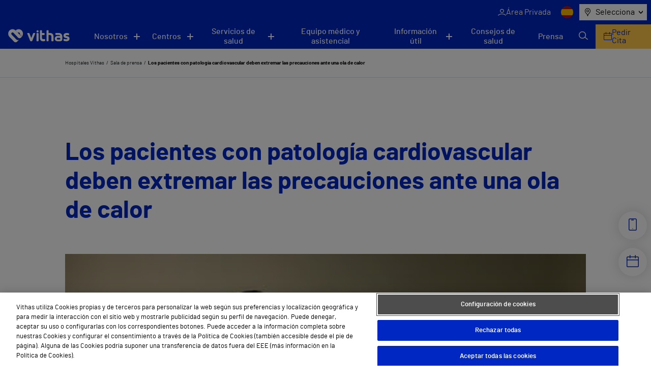

--- FILE ---
content_type: text/html; charset=utf-8
request_url: https://www.google.com/recaptcha/api2/anchor?ar=1&k=6LfHt9QrAAAAAGpyDsSD_1cw2_AqiKqb8Z3zzwGE&co=aHR0cHM6Ly92aXRoYXMuZXM6NDQz&hl=en&v=PoyoqOPhxBO7pBk68S4YbpHZ&size=invisible&anchor-ms=20000&execute-ms=30000&cb=29w4q3yc71iq
body_size: 48820
content:
<!DOCTYPE HTML><html dir="ltr" lang="en"><head><meta http-equiv="Content-Type" content="text/html; charset=UTF-8">
<meta http-equiv="X-UA-Compatible" content="IE=edge">
<title>reCAPTCHA</title>
<style type="text/css">
/* cyrillic-ext */
@font-face {
  font-family: 'Roboto';
  font-style: normal;
  font-weight: 400;
  font-stretch: 100%;
  src: url(//fonts.gstatic.com/s/roboto/v48/KFO7CnqEu92Fr1ME7kSn66aGLdTylUAMa3GUBHMdazTgWw.woff2) format('woff2');
  unicode-range: U+0460-052F, U+1C80-1C8A, U+20B4, U+2DE0-2DFF, U+A640-A69F, U+FE2E-FE2F;
}
/* cyrillic */
@font-face {
  font-family: 'Roboto';
  font-style: normal;
  font-weight: 400;
  font-stretch: 100%;
  src: url(//fonts.gstatic.com/s/roboto/v48/KFO7CnqEu92Fr1ME7kSn66aGLdTylUAMa3iUBHMdazTgWw.woff2) format('woff2');
  unicode-range: U+0301, U+0400-045F, U+0490-0491, U+04B0-04B1, U+2116;
}
/* greek-ext */
@font-face {
  font-family: 'Roboto';
  font-style: normal;
  font-weight: 400;
  font-stretch: 100%;
  src: url(//fonts.gstatic.com/s/roboto/v48/KFO7CnqEu92Fr1ME7kSn66aGLdTylUAMa3CUBHMdazTgWw.woff2) format('woff2');
  unicode-range: U+1F00-1FFF;
}
/* greek */
@font-face {
  font-family: 'Roboto';
  font-style: normal;
  font-weight: 400;
  font-stretch: 100%;
  src: url(//fonts.gstatic.com/s/roboto/v48/KFO7CnqEu92Fr1ME7kSn66aGLdTylUAMa3-UBHMdazTgWw.woff2) format('woff2');
  unicode-range: U+0370-0377, U+037A-037F, U+0384-038A, U+038C, U+038E-03A1, U+03A3-03FF;
}
/* math */
@font-face {
  font-family: 'Roboto';
  font-style: normal;
  font-weight: 400;
  font-stretch: 100%;
  src: url(//fonts.gstatic.com/s/roboto/v48/KFO7CnqEu92Fr1ME7kSn66aGLdTylUAMawCUBHMdazTgWw.woff2) format('woff2');
  unicode-range: U+0302-0303, U+0305, U+0307-0308, U+0310, U+0312, U+0315, U+031A, U+0326-0327, U+032C, U+032F-0330, U+0332-0333, U+0338, U+033A, U+0346, U+034D, U+0391-03A1, U+03A3-03A9, U+03B1-03C9, U+03D1, U+03D5-03D6, U+03F0-03F1, U+03F4-03F5, U+2016-2017, U+2034-2038, U+203C, U+2040, U+2043, U+2047, U+2050, U+2057, U+205F, U+2070-2071, U+2074-208E, U+2090-209C, U+20D0-20DC, U+20E1, U+20E5-20EF, U+2100-2112, U+2114-2115, U+2117-2121, U+2123-214F, U+2190, U+2192, U+2194-21AE, U+21B0-21E5, U+21F1-21F2, U+21F4-2211, U+2213-2214, U+2216-22FF, U+2308-230B, U+2310, U+2319, U+231C-2321, U+2336-237A, U+237C, U+2395, U+239B-23B7, U+23D0, U+23DC-23E1, U+2474-2475, U+25AF, U+25B3, U+25B7, U+25BD, U+25C1, U+25CA, U+25CC, U+25FB, U+266D-266F, U+27C0-27FF, U+2900-2AFF, U+2B0E-2B11, U+2B30-2B4C, U+2BFE, U+3030, U+FF5B, U+FF5D, U+1D400-1D7FF, U+1EE00-1EEFF;
}
/* symbols */
@font-face {
  font-family: 'Roboto';
  font-style: normal;
  font-weight: 400;
  font-stretch: 100%;
  src: url(//fonts.gstatic.com/s/roboto/v48/KFO7CnqEu92Fr1ME7kSn66aGLdTylUAMaxKUBHMdazTgWw.woff2) format('woff2');
  unicode-range: U+0001-000C, U+000E-001F, U+007F-009F, U+20DD-20E0, U+20E2-20E4, U+2150-218F, U+2190, U+2192, U+2194-2199, U+21AF, U+21E6-21F0, U+21F3, U+2218-2219, U+2299, U+22C4-22C6, U+2300-243F, U+2440-244A, U+2460-24FF, U+25A0-27BF, U+2800-28FF, U+2921-2922, U+2981, U+29BF, U+29EB, U+2B00-2BFF, U+4DC0-4DFF, U+FFF9-FFFB, U+10140-1018E, U+10190-1019C, U+101A0, U+101D0-101FD, U+102E0-102FB, U+10E60-10E7E, U+1D2C0-1D2D3, U+1D2E0-1D37F, U+1F000-1F0FF, U+1F100-1F1AD, U+1F1E6-1F1FF, U+1F30D-1F30F, U+1F315, U+1F31C, U+1F31E, U+1F320-1F32C, U+1F336, U+1F378, U+1F37D, U+1F382, U+1F393-1F39F, U+1F3A7-1F3A8, U+1F3AC-1F3AF, U+1F3C2, U+1F3C4-1F3C6, U+1F3CA-1F3CE, U+1F3D4-1F3E0, U+1F3ED, U+1F3F1-1F3F3, U+1F3F5-1F3F7, U+1F408, U+1F415, U+1F41F, U+1F426, U+1F43F, U+1F441-1F442, U+1F444, U+1F446-1F449, U+1F44C-1F44E, U+1F453, U+1F46A, U+1F47D, U+1F4A3, U+1F4B0, U+1F4B3, U+1F4B9, U+1F4BB, U+1F4BF, U+1F4C8-1F4CB, U+1F4D6, U+1F4DA, U+1F4DF, U+1F4E3-1F4E6, U+1F4EA-1F4ED, U+1F4F7, U+1F4F9-1F4FB, U+1F4FD-1F4FE, U+1F503, U+1F507-1F50B, U+1F50D, U+1F512-1F513, U+1F53E-1F54A, U+1F54F-1F5FA, U+1F610, U+1F650-1F67F, U+1F687, U+1F68D, U+1F691, U+1F694, U+1F698, U+1F6AD, U+1F6B2, U+1F6B9-1F6BA, U+1F6BC, U+1F6C6-1F6CF, U+1F6D3-1F6D7, U+1F6E0-1F6EA, U+1F6F0-1F6F3, U+1F6F7-1F6FC, U+1F700-1F7FF, U+1F800-1F80B, U+1F810-1F847, U+1F850-1F859, U+1F860-1F887, U+1F890-1F8AD, U+1F8B0-1F8BB, U+1F8C0-1F8C1, U+1F900-1F90B, U+1F93B, U+1F946, U+1F984, U+1F996, U+1F9E9, U+1FA00-1FA6F, U+1FA70-1FA7C, U+1FA80-1FA89, U+1FA8F-1FAC6, U+1FACE-1FADC, U+1FADF-1FAE9, U+1FAF0-1FAF8, U+1FB00-1FBFF;
}
/* vietnamese */
@font-face {
  font-family: 'Roboto';
  font-style: normal;
  font-weight: 400;
  font-stretch: 100%;
  src: url(//fonts.gstatic.com/s/roboto/v48/KFO7CnqEu92Fr1ME7kSn66aGLdTylUAMa3OUBHMdazTgWw.woff2) format('woff2');
  unicode-range: U+0102-0103, U+0110-0111, U+0128-0129, U+0168-0169, U+01A0-01A1, U+01AF-01B0, U+0300-0301, U+0303-0304, U+0308-0309, U+0323, U+0329, U+1EA0-1EF9, U+20AB;
}
/* latin-ext */
@font-face {
  font-family: 'Roboto';
  font-style: normal;
  font-weight: 400;
  font-stretch: 100%;
  src: url(//fonts.gstatic.com/s/roboto/v48/KFO7CnqEu92Fr1ME7kSn66aGLdTylUAMa3KUBHMdazTgWw.woff2) format('woff2');
  unicode-range: U+0100-02BA, U+02BD-02C5, U+02C7-02CC, U+02CE-02D7, U+02DD-02FF, U+0304, U+0308, U+0329, U+1D00-1DBF, U+1E00-1E9F, U+1EF2-1EFF, U+2020, U+20A0-20AB, U+20AD-20C0, U+2113, U+2C60-2C7F, U+A720-A7FF;
}
/* latin */
@font-face {
  font-family: 'Roboto';
  font-style: normal;
  font-weight: 400;
  font-stretch: 100%;
  src: url(//fonts.gstatic.com/s/roboto/v48/KFO7CnqEu92Fr1ME7kSn66aGLdTylUAMa3yUBHMdazQ.woff2) format('woff2');
  unicode-range: U+0000-00FF, U+0131, U+0152-0153, U+02BB-02BC, U+02C6, U+02DA, U+02DC, U+0304, U+0308, U+0329, U+2000-206F, U+20AC, U+2122, U+2191, U+2193, U+2212, U+2215, U+FEFF, U+FFFD;
}
/* cyrillic-ext */
@font-face {
  font-family: 'Roboto';
  font-style: normal;
  font-weight: 500;
  font-stretch: 100%;
  src: url(//fonts.gstatic.com/s/roboto/v48/KFO7CnqEu92Fr1ME7kSn66aGLdTylUAMa3GUBHMdazTgWw.woff2) format('woff2');
  unicode-range: U+0460-052F, U+1C80-1C8A, U+20B4, U+2DE0-2DFF, U+A640-A69F, U+FE2E-FE2F;
}
/* cyrillic */
@font-face {
  font-family: 'Roboto';
  font-style: normal;
  font-weight: 500;
  font-stretch: 100%;
  src: url(//fonts.gstatic.com/s/roboto/v48/KFO7CnqEu92Fr1ME7kSn66aGLdTylUAMa3iUBHMdazTgWw.woff2) format('woff2');
  unicode-range: U+0301, U+0400-045F, U+0490-0491, U+04B0-04B1, U+2116;
}
/* greek-ext */
@font-face {
  font-family: 'Roboto';
  font-style: normal;
  font-weight: 500;
  font-stretch: 100%;
  src: url(//fonts.gstatic.com/s/roboto/v48/KFO7CnqEu92Fr1ME7kSn66aGLdTylUAMa3CUBHMdazTgWw.woff2) format('woff2');
  unicode-range: U+1F00-1FFF;
}
/* greek */
@font-face {
  font-family: 'Roboto';
  font-style: normal;
  font-weight: 500;
  font-stretch: 100%;
  src: url(//fonts.gstatic.com/s/roboto/v48/KFO7CnqEu92Fr1ME7kSn66aGLdTylUAMa3-UBHMdazTgWw.woff2) format('woff2');
  unicode-range: U+0370-0377, U+037A-037F, U+0384-038A, U+038C, U+038E-03A1, U+03A3-03FF;
}
/* math */
@font-face {
  font-family: 'Roboto';
  font-style: normal;
  font-weight: 500;
  font-stretch: 100%;
  src: url(//fonts.gstatic.com/s/roboto/v48/KFO7CnqEu92Fr1ME7kSn66aGLdTylUAMawCUBHMdazTgWw.woff2) format('woff2');
  unicode-range: U+0302-0303, U+0305, U+0307-0308, U+0310, U+0312, U+0315, U+031A, U+0326-0327, U+032C, U+032F-0330, U+0332-0333, U+0338, U+033A, U+0346, U+034D, U+0391-03A1, U+03A3-03A9, U+03B1-03C9, U+03D1, U+03D5-03D6, U+03F0-03F1, U+03F4-03F5, U+2016-2017, U+2034-2038, U+203C, U+2040, U+2043, U+2047, U+2050, U+2057, U+205F, U+2070-2071, U+2074-208E, U+2090-209C, U+20D0-20DC, U+20E1, U+20E5-20EF, U+2100-2112, U+2114-2115, U+2117-2121, U+2123-214F, U+2190, U+2192, U+2194-21AE, U+21B0-21E5, U+21F1-21F2, U+21F4-2211, U+2213-2214, U+2216-22FF, U+2308-230B, U+2310, U+2319, U+231C-2321, U+2336-237A, U+237C, U+2395, U+239B-23B7, U+23D0, U+23DC-23E1, U+2474-2475, U+25AF, U+25B3, U+25B7, U+25BD, U+25C1, U+25CA, U+25CC, U+25FB, U+266D-266F, U+27C0-27FF, U+2900-2AFF, U+2B0E-2B11, U+2B30-2B4C, U+2BFE, U+3030, U+FF5B, U+FF5D, U+1D400-1D7FF, U+1EE00-1EEFF;
}
/* symbols */
@font-face {
  font-family: 'Roboto';
  font-style: normal;
  font-weight: 500;
  font-stretch: 100%;
  src: url(//fonts.gstatic.com/s/roboto/v48/KFO7CnqEu92Fr1ME7kSn66aGLdTylUAMaxKUBHMdazTgWw.woff2) format('woff2');
  unicode-range: U+0001-000C, U+000E-001F, U+007F-009F, U+20DD-20E0, U+20E2-20E4, U+2150-218F, U+2190, U+2192, U+2194-2199, U+21AF, U+21E6-21F0, U+21F3, U+2218-2219, U+2299, U+22C4-22C6, U+2300-243F, U+2440-244A, U+2460-24FF, U+25A0-27BF, U+2800-28FF, U+2921-2922, U+2981, U+29BF, U+29EB, U+2B00-2BFF, U+4DC0-4DFF, U+FFF9-FFFB, U+10140-1018E, U+10190-1019C, U+101A0, U+101D0-101FD, U+102E0-102FB, U+10E60-10E7E, U+1D2C0-1D2D3, U+1D2E0-1D37F, U+1F000-1F0FF, U+1F100-1F1AD, U+1F1E6-1F1FF, U+1F30D-1F30F, U+1F315, U+1F31C, U+1F31E, U+1F320-1F32C, U+1F336, U+1F378, U+1F37D, U+1F382, U+1F393-1F39F, U+1F3A7-1F3A8, U+1F3AC-1F3AF, U+1F3C2, U+1F3C4-1F3C6, U+1F3CA-1F3CE, U+1F3D4-1F3E0, U+1F3ED, U+1F3F1-1F3F3, U+1F3F5-1F3F7, U+1F408, U+1F415, U+1F41F, U+1F426, U+1F43F, U+1F441-1F442, U+1F444, U+1F446-1F449, U+1F44C-1F44E, U+1F453, U+1F46A, U+1F47D, U+1F4A3, U+1F4B0, U+1F4B3, U+1F4B9, U+1F4BB, U+1F4BF, U+1F4C8-1F4CB, U+1F4D6, U+1F4DA, U+1F4DF, U+1F4E3-1F4E6, U+1F4EA-1F4ED, U+1F4F7, U+1F4F9-1F4FB, U+1F4FD-1F4FE, U+1F503, U+1F507-1F50B, U+1F50D, U+1F512-1F513, U+1F53E-1F54A, U+1F54F-1F5FA, U+1F610, U+1F650-1F67F, U+1F687, U+1F68D, U+1F691, U+1F694, U+1F698, U+1F6AD, U+1F6B2, U+1F6B9-1F6BA, U+1F6BC, U+1F6C6-1F6CF, U+1F6D3-1F6D7, U+1F6E0-1F6EA, U+1F6F0-1F6F3, U+1F6F7-1F6FC, U+1F700-1F7FF, U+1F800-1F80B, U+1F810-1F847, U+1F850-1F859, U+1F860-1F887, U+1F890-1F8AD, U+1F8B0-1F8BB, U+1F8C0-1F8C1, U+1F900-1F90B, U+1F93B, U+1F946, U+1F984, U+1F996, U+1F9E9, U+1FA00-1FA6F, U+1FA70-1FA7C, U+1FA80-1FA89, U+1FA8F-1FAC6, U+1FACE-1FADC, U+1FADF-1FAE9, U+1FAF0-1FAF8, U+1FB00-1FBFF;
}
/* vietnamese */
@font-face {
  font-family: 'Roboto';
  font-style: normal;
  font-weight: 500;
  font-stretch: 100%;
  src: url(//fonts.gstatic.com/s/roboto/v48/KFO7CnqEu92Fr1ME7kSn66aGLdTylUAMa3OUBHMdazTgWw.woff2) format('woff2');
  unicode-range: U+0102-0103, U+0110-0111, U+0128-0129, U+0168-0169, U+01A0-01A1, U+01AF-01B0, U+0300-0301, U+0303-0304, U+0308-0309, U+0323, U+0329, U+1EA0-1EF9, U+20AB;
}
/* latin-ext */
@font-face {
  font-family: 'Roboto';
  font-style: normal;
  font-weight: 500;
  font-stretch: 100%;
  src: url(//fonts.gstatic.com/s/roboto/v48/KFO7CnqEu92Fr1ME7kSn66aGLdTylUAMa3KUBHMdazTgWw.woff2) format('woff2');
  unicode-range: U+0100-02BA, U+02BD-02C5, U+02C7-02CC, U+02CE-02D7, U+02DD-02FF, U+0304, U+0308, U+0329, U+1D00-1DBF, U+1E00-1E9F, U+1EF2-1EFF, U+2020, U+20A0-20AB, U+20AD-20C0, U+2113, U+2C60-2C7F, U+A720-A7FF;
}
/* latin */
@font-face {
  font-family: 'Roboto';
  font-style: normal;
  font-weight: 500;
  font-stretch: 100%;
  src: url(//fonts.gstatic.com/s/roboto/v48/KFO7CnqEu92Fr1ME7kSn66aGLdTylUAMa3yUBHMdazQ.woff2) format('woff2');
  unicode-range: U+0000-00FF, U+0131, U+0152-0153, U+02BB-02BC, U+02C6, U+02DA, U+02DC, U+0304, U+0308, U+0329, U+2000-206F, U+20AC, U+2122, U+2191, U+2193, U+2212, U+2215, U+FEFF, U+FFFD;
}
/* cyrillic-ext */
@font-face {
  font-family: 'Roboto';
  font-style: normal;
  font-weight: 900;
  font-stretch: 100%;
  src: url(//fonts.gstatic.com/s/roboto/v48/KFO7CnqEu92Fr1ME7kSn66aGLdTylUAMa3GUBHMdazTgWw.woff2) format('woff2');
  unicode-range: U+0460-052F, U+1C80-1C8A, U+20B4, U+2DE0-2DFF, U+A640-A69F, U+FE2E-FE2F;
}
/* cyrillic */
@font-face {
  font-family: 'Roboto';
  font-style: normal;
  font-weight: 900;
  font-stretch: 100%;
  src: url(//fonts.gstatic.com/s/roboto/v48/KFO7CnqEu92Fr1ME7kSn66aGLdTylUAMa3iUBHMdazTgWw.woff2) format('woff2');
  unicode-range: U+0301, U+0400-045F, U+0490-0491, U+04B0-04B1, U+2116;
}
/* greek-ext */
@font-face {
  font-family: 'Roboto';
  font-style: normal;
  font-weight: 900;
  font-stretch: 100%;
  src: url(//fonts.gstatic.com/s/roboto/v48/KFO7CnqEu92Fr1ME7kSn66aGLdTylUAMa3CUBHMdazTgWw.woff2) format('woff2');
  unicode-range: U+1F00-1FFF;
}
/* greek */
@font-face {
  font-family: 'Roboto';
  font-style: normal;
  font-weight: 900;
  font-stretch: 100%;
  src: url(//fonts.gstatic.com/s/roboto/v48/KFO7CnqEu92Fr1ME7kSn66aGLdTylUAMa3-UBHMdazTgWw.woff2) format('woff2');
  unicode-range: U+0370-0377, U+037A-037F, U+0384-038A, U+038C, U+038E-03A1, U+03A3-03FF;
}
/* math */
@font-face {
  font-family: 'Roboto';
  font-style: normal;
  font-weight: 900;
  font-stretch: 100%;
  src: url(//fonts.gstatic.com/s/roboto/v48/KFO7CnqEu92Fr1ME7kSn66aGLdTylUAMawCUBHMdazTgWw.woff2) format('woff2');
  unicode-range: U+0302-0303, U+0305, U+0307-0308, U+0310, U+0312, U+0315, U+031A, U+0326-0327, U+032C, U+032F-0330, U+0332-0333, U+0338, U+033A, U+0346, U+034D, U+0391-03A1, U+03A3-03A9, U+03B1-03C9, U+03D1, U+03D5-03D6, U+03F0-03F1, U+03F4-03F5, U+2016-2017, U+2034-2038, U+203C, U+2040, U+2043, U+2047, U+2050, U+2057, U+205F, U+2070-2071, U+2074-208E, U+2090-209C, U+20D0-20DC, U+20E1, U+20E5-20EF, U+2100-2112, U+2114-2115, U+2117-2121, U+2123-214F, U+2190, U+2192, U+2194-21AE, U+21B0-21E5, U+21F1-21F2, U+21F4-2211, U+2213-2214, U+2216-22FF, U+2308-230B, U+2310, U+2319, U+231C-2321, U+2336-237A, U+237C, U+2395, U+239B-23B7, U+23D0, U+23DC-23E1, U+2474-2475, U+25AF, U+25B3, U+25B7, U+25BD, U+25C1, U+25CA, U+25CC, U+25FB, U+266D-266F, U+27C0-27FF, U+2900-2AFF, U+2B0E-2B11, U+2B30-2B4C, U+2BFE, U+3030, U+FF5B, U+FF5D, U+1D400-1D7FF, U+1EE00-1EEFF;
}
/* symbols */
@font-face {
  font-family: 'Roboto';
  font-style: normal;
  font-weight: 900;
  font-stretch: 100%;
  src: url(//fonts.gstatic.com/s/roboto/v48/KFO7CnqEu92Fr1ME7kSn66aGLdTylUAMaxKUBHMdazTgWw.woff2) format('woff2');
  unicode-range: U+0001-000C, U+000E-001F, U+007F-009F, U+20DD-20E0, U+20E2-20E4, U+2150-218F, U+2190, U+2192, U+2194-2199, U+21AF, U+21E6-21F0, U+21F3, U+2218-2219, U+2299, U+22C4-22C6, U+2300-243F, U+2440-244A, U+2460-24FF, U+25A0-27BF, U+2800-28FF, U+2921-2922, U+2981, U+29BF, U+29EB, U+2B00-2BFF, U+4DC0-4DFF, U+FFF9-FFFB, U+10140-1018E, U+10190-1019C, U+101A0, U+101D0-101FD, U+102E0-102FB, U+10E60-10E7E, U+1D2C0-1D2D3, U+1D2E0-1D37F, U+1F000-1F0FF, U+1F100-1F1AD, U+1F1E6-1F1FF, U+1F30D-1F30F, U+1F315, U+1F31C, U+1F31E, U+1F320-1F32C, U+1F336, U+1F378, U+1F37D, U+1F382, U+1F393-1F39F, U+1F3A7-1F3A8, U+1F3AC-1F3AF, U+1F3C2, U+1F3C4-1F3C6, U+1F3CA-1F3CE, U+1F3D4-1F3E0, U+1F3ED, U+1F3F1-1F3F3, U+1F3F5-1F3F7, U+1F408, U+1F415, U+1F41F, U+1F426, U+1F43F, U+1F441-1F442, U+1F444, U+1F446-1F449, U+1F44C-1F44E, U+1F453, U+1F46A, U+1F47D, U+1F4A3, U+1F4B0, U+1F4B3, U+1F4B9, U+1F4BB, U+1F4BF, U+1F4C8-1F4CB, U+1F4D6, U+1F4DA, U+1F4DF, U+1F4E3-1F4E6, U+1F4EA-1F4ED, U+1F4F7, U+1F4F9-1F4FB, U+1F4FD-1F4FE, U+1F503, U+1F507-1F50B, U+1F50D, U+1F512-1F513, U+1F53E-1F54A, U+1F54F-1F5FA, U+1F610, U+1F650-1F67F, U+1F687, U+1F68D, U+1F691, U+1F694, U+1F698, U+1F6AD, U+1F6B2, U+1F6B9-1F6BA, U+1F6BC, U+1F6C6-1F6CF, U+1F6D3-1F6D7, U+1F6E0-1F6EA, U+1F6F0-1F6F3, U+1F6F7-1F6FC, U+1F700-1F7FF, U+1F800-1F80B, U+1F810-1F847, U+1F850-1F859, U+1F860-1F887, U+1F890-1F8AD, U+1F8B0-1F8BB, U+1F8C0-1F8C1, U+1F900-1F90B, U+1F93B, U+1F946, U+1F984, U+1F996, U+1F9E9, U+1FA00-1FA6F, U+1FA70-1FA7C, U+1FA80-1FA89, U+1FA8F-1FAC6, U+1FACE-1FADC, U+1FADF-1FAE9, U+1FAF0-1FAF8, U+1FB00-1FBFF;
}
/* vietnamese */
@font-face {
  font-family: 'Roboto';
  font-style: normal;
  font-weight: 900;
  font-stretch: 100%;
  src: url(//fonts.gstatic.com/s/roboto/v48/KFO7CnqEu92Fr1ME7kSn66aGLdTylUAMa3OUBHMdazTgWw.woff2) format('woff2');
  unicode-range: U+0102-0103, U+0110-0111, U+0128-0129, U+0168-0169, U+01A0-01A1, U+01AF-01B0, U+0300-0301, U+0303-0304, U+0308-0309, U+0323, U+0329, U+1EA0-1EF9, U+20AB;
}
/* latin-ext */
@font-face {
  font-family: 'Roboto';
  font-style: normal;
  font-weight: 900;
  font-stretch: 100%;
  src: url(//fonts.gstatic.com/s/roboto/v48/KFO7CnqEu92Fr1ME7kSn66aGLdTylUAMa3KUBHMdazTgWw.woff2) format('woff2');
  unicode-range: U+0100-02BA, U+02BD-02C5, U+02C7-02CC, U+02CE-02D7, U+02DD-02FF, U+0304, U+0308, U+0329, U+1D00-1DBF, U+1E00-1E9F, U+1EF2-1EFF, U+2020, U+20A0-20AB, U+20AD-20C0, U+2113, U+2C60-2C7F, U+A720-A7FF;
}
/* latin */
@font-face {
  font-family: 'Roboto';
  font-style: normal;
  font-weight: 900;
  font-stretch: 100%;
  src: url(//fonts.gstatic.com/s/roboto/v48/KFO7CnqEu92Fr1ME7kSn66aGLdTylUAMa3yUBHMdazQ.woff2) format('woff2');
  unicode-range: U+0000-00FF, U+0131, U+0152-0153, U+02BB-02BC, U+02C6, U+02DA, U+02DC, U+0304, U+0308, U+0329, U+2000-206F, U+20AC, U+2122, U+2191, U+2193, U+2212, U+2215, U+FEFF, U+FFFD;
}

</style>
<link rel="stylesheet" type="text/css" href="https://www.gstatic.com/recaptcha/releases/PoyoqOPhxBO7pBk68S4YbpHZ/styles__ltr.css">
<script nonce="a4pbAkfgiTNCytDtBqaRnw" type="text/javascript">window['__recaptcha_api'] = 'https://www.google.com/recaptcha/api2/';</script>
<script type="text/javascript" src="https://www.gstatic.com/recaptcha/releases/PoyoqOPhxBO7pBk68S4YbpHZ/recaptcha__en.js" nonce="a4pbAkfgiTNCytDtBqaRnw">
      
    </script></head>
<body><div id="rc-anchor-alert" class="rc-anchor-alert"></div>
<input type="hidden" id="recaptcha-token" value="[base64]">
<script type="text/javascript" nonce="a4pbAkfgiTNCytDtBqaRnw">
      recaptcha.anchor.Main.init("[\x22ainput\x22,[\x22bgdata\x22,\x22\x22,\[base64]/[base64]/MjU1Ong/[base64]/[base64]/[base64]/[base64]/[base64]/[base64]/[base64]/[base64]/[base64]/[base64]/[base64]/[base64]/[base64]/[base64]/[base64]\\u003d\x22,\[base64]\\u003d\x22,\x22HyrCmWlqeMK0fMOyPijCvMOGw4FTD1jDsFomYMKjw7HDisK8D8O4N8OZI8Kuw6XCm3XDoBzDtcKUaMKpwrR4woPDkRp2bUDDmy/CoF5vREttwrjDlELCrMOCFSfCkMKVcMKFXMKYVXvChcKDwpDDqcKmATzClGzDim8Kw43Ck8Kdw4LClMKBwohsTSPCl8Kiwrh5J8OSw6/Dqg3DvsOowqXDpVZ+dsO8wpEzMsKcwpDCvktNCF/[base64]/DulA2w7hzZ1cOw55lwqYFw4QjKcKgdTHDhsOlRAHDv23CqArDgsKqVCgIw5PChMOAWgDDgcKMYcKpwqIYQMOjw705dW9jVy0owpHCt8OMfcK5w6bDoMOsYcOJw4taM8OXMWbCvW/[base64]/CisK0AsKqw5LDuhTCkCrDi8OOHQgIwrvDuMOxdj0bw7x7wrEpLcOuwrJGCMKlwoPDowjChxAzIcKEw7/CoxtZw7/CrgJPw5NFw6Iiw7YtE1zDjxXCkETDhcOHRsO3D8Kyw6HCr8KxwrEKwonDscK2GMOXw5hRw6F4UTsvIgQ0wrzCucKcDArDr8KYWcKSI8KcC1LCqcOxwpLDoVQsewXDtMKKUcO2wp04TD/DkVpvwqTDkyjCokHDiMOKQcOtXELDlRjCkw3DhcOnw6LCscOHwovDgDk5wrfDrsKFLsO6w6VJU8KHcsKrw60vAMKNwqlCQ8Kcw73CsScUKjjChcO2YBdpw7NZw7zCrcKhM8KkwrhHw6LCtcOkF3cMI8KHC8Ouwq/CqVLCl8Kgw7TCssOIEMOGwozDq8KdCifCmMK6FcODwoEpFx04CMOPw5xAHcOuwoPCtBTDl8KeZhrDinzDmMK4EcKyw4vDiMKyw4Umw5sbw6MKw7YRwpXDjm1Ww7/Dp8ObcWt2w5Yvwo1aw6cpw4MIBcK6wrbCmh5AFsKqGsOLw4HDtMKVJwPCg27DnsOvMMK6VWfCksOgwpbDnsOwYmLDnmkvwpBqw6XCiV1/[base64]/CpCEDw4LContjBsKbYw3DucKQw5XDjsK+Txl5C8K4cE3CgTsDw7TCt8K1B8O7w77DigPCnDzDr3PDolrDqcOvw4PDu8KWw7QbwpbDv3nDv8KQGCxaw5Euw5bDtMOAwrLCh8OkwpMiw4bCqsOlEHrCi1fCowJTOcOLcMOiBXx6OyPDrl8HwqM+wp/DiGA0wqMJw41qKBvDmsK+woXDu8KRbcOUFMOif2nDmGbCrhjCi8KnElbCpcODKT8PwrDCvGrCvcK0wr/DuC7CpxoPwodyc8OsQHkkwrQHHT/CpsKKwrxowpYqITbCrGU7wosMwpzCt23DhMO1woVjDQXCtCPCjcKzU8KCw5BJwr8QFMOsw7zCnVPDiQfDicOwQsODbFbChxlsAsOxJQQOw4XDqcOaEi/CrsKbw6dHHw7DicKDw67DtsKgw4RcL0nCnxDCpsK0MiVXJMOcB8Okw5HCqMKxE2wtwp4fw7XCh8OLbsK/XMK6wol6Vh3Cr20VY8OcwpVVw6bDkcOITcK5w7vCtiJGAjrDgsKBw53DrTXDg8OYfcKZcMO8ejTDq8Kzwo/DkMOSwr7Dk8KDMQDDgWFjwoQIbcK+aMOgSljCmSp5Jgc0wpbDihQ+TENpYsKPXsOfwq4Vw4FkeMKoYwDCilfCssKWYkzDgU54GMKCwrrCrknDocOlw4ZlQAHCosO0woXDlnRyw7nDqHzDhMOjw7TClD3DgQ3DqsKKw4lWMMOCBcKUw5FvXQzCukgxWsOXwrQwwq/DtHrDklvDp8O6wrXDrmfCp8KNw4PDr8KibXZhGsKrwqzCmcOSTFjDvH/CkcKHeVHCkcKHeMOPwpXDjFHDv8Oaw6DCmQxWw7ktw5DCpsOdwpnCqkFUeBnDtlbDicK5DMKyEjNSEgQ8WsKiwql+wp/Cn1Mkw6V3wqZhHERfw7oGJinCt0rDoDNnwpx+w7jCi8KFdcKRHCwiwpTCi8OoJgRXwoYCw5plUQLDncOjw4saEMOxwq/Dnhp1E8O9wp7DkGdzwrhCJcOPenXCpE/CscOnw7Bmw5nCt8KKwqvCm8K8Wk3DosK7wp4sG8OWw6DDiHoEwr0YGQ8Kwqpyw4/[base64]/[base64]/DscOnbFDDsg/[base64]/Wy7ClRNjwqvCoitzVMOZwqw0bWvDocOGUEDCnsOYWsOKEcKMTMKgBCrCoMOgw53CmsK0w53ChjVsw7NAw7lcwoAPFMK/w6QiOETDl8OdXn/DuS4bd184UCTDlMKww6jCgMO9wrvCoFzDoAVAEGzCnTlYTsKew6LDmsKewpjDk8KoF8KvRijDmsKew7Ukw5MjIMOZScOhbcKawrtJLghQZsObBsKzwrLCpEcVBHrDhMKeHx52BMKcf8OQUw8MK8OZw7h/w4gVIE3CijZKw7DCp2l1eAAaw7DDusKcw44CJFbCucOYwqUlDRBPw6BVw4NtKsK5UQDCp8OQwpvCrQ8ZIsOsw6l7wr4VUsOMOcKYwq87FkYXR8KcwrvCtzLDnzE6wowIw5fCp8KFwqhBRVDDoWxzw5YfwqjDssK9PEk/wqrCuW4bAxo8w5rDgMKbTMOMw4vCvsOlwrLDt8KBwpUuwp5iBQJ6UMO7wqXDuTgFw4HDqcKAWsKXw4LCmcKFwoLDscOVwp3DgsKDwp7CpRbDuUbCs8KZwqF4fcOwwpYjBnbDlREAOx3DisOgUsKJTMOSw5LDjxVqJsKzNnjDvcOvRcOUwpY0wphawqFRBsKrwr5IX8O/[base64]/CocKLw60CQx/CrUdFd10bw70nP8KLwqF9wpZgwr3DnMKBasO8JjzCrnrDnhzCocO2ex4Pw5HCqsOTVkjDp3kBwrTCuMK/w5bDg38rwpIiLUXCo8OewrlTw7tzwoBnwp3CjSzDgMOKRyHDk1QNRyvDmcKuw5/CvsK0UE1hw6LDpMO7wq1Dw5YDwpFSNCLDuHLDmcKWwpjDqcKQw7Byw73CnEPDuSNGw7rCnMKuV1p7w5Uew7DDjlkFbsKfXMOmTcOGa8Ouwr7DrE/[base64]/DiMOhRBrDhiPDnU07TicmWkzCu8OLdsKZfMKdL8OeGsOHXMOYOsOew7vDmicPRsKMb20Nw6vCmR7CqcOowrDCpDnDnBYnw6IhwqfCknwswo3ClMK5wo/[base64]/w7E/Vy/Dh8OEw5DDrMKsMjV1w5J+fsKqwp4xwpZQe8KMw7PCqD84w4tiwq7DnBQww5ZTwr7Csm3CinbDrcObw6LCuMKGF8OowqjDkFcjwrQ8wotewpNNV8KCw7FmMGZEJwfDt2fCl8OHw5bDlATDpsK/Gi7DksKRw7jCi8OEwpjCh8OEwqYjw59JwrBnOWNJw7kUw4crw73DiHLCi0MVeTJuwprDlQNKw6bDusO0w5TDkCsHGMKTw6Alw6vChsOQacOBGhTCtxjCg2/DsBEjw54TwqzDlxJ4TcORZsK7TMKTw45VGUARNzDDu8O2H1khwpzCh1jCkzHCqsO7YsODw7IdwoRkwq0Dw7LCkQXCqFp0QzYIWXfCsS/[base64]/DMOFGClZHmPClMOJwpQ3VcKew78oXMK5w6BVOcO9VcOsW8KoXcK0wrjDnX3DgcKbVDppYcO7wp90wqnCvxNyWcKvwqo3Zx3ChAY+GkckVx3CisKkw6LCoiDDm8KDwptCw7Yow791NsONwp9/w4gJw63CjWZQCsO2w64kw5Z/wpPCsBVvFWDClcKvchc0wo/CnsKNw5jDiWnDkcOCaVAhNhA3wowfw4HDhh3CiyxHwpRoCnTCi8OMNMOYX8Ksw6PDjMOIwr/[base64]/Dv8K/RSpDb8K4wrPDucOZO8Owwp3CixMEw4AJw4oMw53CpnLDi8O+NsOTSsKfKcKfKMOFCsOLw6bCiHLCvsKxw5rCvUfCmGLCiRbCqCvDl8OAwpNyPsOsHsOCI8OFw65jw6VPwrUtw4F3w7QrwqgTDF1sDsKqwqM+w7jCjwwpWAA/w6HCumQIw6U3w7g/wrzCicOkw7bCiTM+w6pMFMKDOcOQd8KAWMKcSFjDliR9UxF6wqjCisOkd8O+BhfDjMK2acOYw7V/wrvCkCrDncOJw4/DqU7CoMKyw6HDmVrDqTXCkcKSw7bCnMKFPMOTScKew6QoZ8OPwpMmwrfCpMK/VsOTw5jDh1JzwqrDjhQNw49UwqTCkg0ywo7Dr8ONw41ZN8OqSMO+XzrCuC5VSUIlAMORU8KHw7UZCx/Dix7CvSXDqcOCwoTDj1kAwrjDuCrDp0bCgcOiCcK+asKhwpbDpMO/SsKlw7LCkMK9CMK9w61Hwp06AcKYL8KAV8Oyw6kHWkHDicOsw7TDt0RRA1rCi8OUd8OHwp9GOcK6w4HDk8K4wpzChsKTwqXCqibCiMKiWcOFOMKiXMO1w742GsKQwrAFw75Xw4gVVEjCgsKQRsO7Ow7DmMKuw6vCmkhvwpshLiwJwrPDmjbCvsKWw4o/w5N8FGPCusO7e8O2cTY2ZcO/w6jCjEbChQvDrMKaScKHwrpnw67Cq3sUw4cxw7fDtcK/[base64]/CiwdNwolEw4TDijgLEANCb8KncTlTwonClXvCtcOww7xEwrjDmMKqw4vCrMOPw4UowqrDt2BswpvDnsKsw67CpcOcw5/DmQA5woF2wpLDqsOIwqjDlEPClMOdw4leGAAQGETDhltXYDHCshnDuyhWdMOYwo/[base64]/Wn9bwqA8UEzCpU9Xw6rCs2shXV/DpcKKQjwrYl/DisOsw4lEw6LDtUDDsHbDvxvDpsO/[base64]/DjxbCnGRrwqBCERx9wrpQw6HDocKoBmTCrH/CoMOAZUXCsgrDi8OawphnwqHDssOsK0zDjWlqNyjDicO8wr/DrcO2wr5FXMO0T8OOwppiA2tuUcOyw4R9w7VRCGILKS0ZUcOTw785TQc1blbDuMK7JMOEwrDCiVrDuMO7GwnCryjDk3kCUMO/w4NXw7XCr8KDwo13w7lhwrQwDjgeLX1RE1fCssKgVcKRWTQVD8O9w74SQcOpwp59aMKXXRtGwo0XOsOJwpTCvMOcTBdhwrVkw6nDnzjCqMKpw6FZPzzCoMKFw4fCgxZBecK9wq3Dmk3DrMKMw7EFw4x1FH3CvcKnw7zDrmbCvsK1UcOGDidzwq/[base64]/[base64]/CiwtZLsOXw5fDmsKnwqF7wqZyQcK0bmvDqmzDj8KBwrTChMK7wpEFwpTDvFfCnCzCjMK8w7A4REloaUHChFLCox/[base64]/wootwopcw63CsUsLw7TCmRfDnsOweRnCjABOwq/[base64]/CpVA+ehzCoktgH0fDrRoOw74ALwjCvcOgwpXCtD1Yw7I7w63DmMKEw5/ChF/Cr8KMwooGwr7DocOJfsKCDD0dw4Q9McKlZ8KzbhtBSMKWwrrChzXDuHN6w5t/LcKqw4vDq8KEw7hZRsOHworCpljCkS9Ic2lEw6llUj7CpsOnw44TKQgZVmMvwq1Sw55HB8OxJBFbw6Q2w4BtRCHDlMO/wphkw4HDg0N8ecOlZyI7RMOkw43DncOjJsKtGMOzXcO+w44UCVNhwo1TETHCkh/CtcK8w64gwps3wqsiAXHCkMKmayYMwozDhsKywqA3wpvDusOPw41gc1p7w7pYw7nDtMKfZMKew7ItUcOvwrl7N8OcwphBPDnDh0PChy3DhcKhWcOkwqPDtDZ1wpQ1w70Kw4wfw7dkwodDwoFVw6/[base64]/CrFzCgjjDnsONwroLWsKmJnfDqwXCtMOvR8Ojb33Du2bCkV3DqwnDhMOYehNjwqkGwqzDp8KmwrfDsGPCqsKmw7LCt8OEJBrCkSfCvMO2ZMKqLMOVZsKTI8OQwqjDusKCw4h/[base64]/PwbDsWEoDsO7JcKHw61jI8OUw5rDlxkxfQQFw5F2wpHDscKLwoHCpcKOSh9TX8KOw7A8w5jCo3FeVsKfwrHCjsO7HRFaM8Oiw4lBwqbCkcKSKXnCu1/[base64]/w5HDicKVw4LDvcOVw6R9w5rChMOYTT52J8KWPsOnQ0gDwoTCgsO2KcOiQBk+w5DCj3HCllNaH8KOW2lMwoXCoMKOw6PDgFxYwrsdwrrDkF7CmAfCicO0woHCqy9pYMKawprCviDCk0E1w4xcwpHDq8OhEwdxw50hworDlcObw4Noe2vDk8OvKcOLDsKZKkobfSI/[base64]/DmsO8OMOdwoRLAMOWJn/DocK3wpHDsh7DvEp9w4NcInEiRGQLwqBLwqLCnW0NHcKTwpBQIcK/w4nCosO3wqfCoyBGw7sxw7Ezw5lUZgLDhwMSKcKCwqjDpjzChig8FBTCkMOxJ8ORw6fDkHbCoEdhw4IdwpHCuTfDtwXCq8ObEMOcwpszJRvCs8OHP8K8QcKld8OnVMOIMcK8w4bCqFhFw7tSeVM2wo9fw4BCN1V6PcKOLsK2w7/[base64]/DqsKQSQpew5kkXFdlw4pmNMOWaMKzw4w1F8OwEHnCuUhsLEHDuMOKC8OvCFQWEiPDkMOSHWrCmFDCqEvDnUgiwpzDo8ODdsOYwovDmcKrw4/DsEksw7PCrTfDmATDnRtnw6Rzwq/CvsO/wrnDncO9TsKYwqLDg8OLwrTDgWZYZ0rCvcOebsKWwodedyVvw7drUmrDncOHw7PDvcKINFvDghXDlnPClMOEwqUdCgXDnMONw753w5zDg0wEcMK/w6E4BDHDi3prwp/Cs8KcO8KmD8K1w7oAQcOMw5XDtcO2w5pPd8Kbw7TDhS5ebsK/w6TCrGzCksKsR11XJMO6MMOkwohQAMK5wpUlZns+w5cIwoQmw5rCgAbDq8KBPXQkwqsww7Mew5kcw6ZdZcKHS8K/UMOuwo8iw5JnwrTDtFFvwo1yw6/[base64]/[base64]/Cj29iF8KAcljDq8K7SyjChhzDh8K8EcOLw7pRJH7CvmHCrGl1w4bDrAbDpsOawpRTGm9hGSBGAF0oFMKgwogvQVbDocOzw7nDsMKdw6LDum3DgcK7w4/Dr8KDw7UIRy3CpGIHw5DDscOVD8O/w7LDtz7CmVQEw5wMwoNXbcOiwqvDg8OZTjlJACbDnxh9wqvDsMKIw4d6dVvDokkawoVYbcOawrfDgEclw6NOe8ONwq8EwpgPdiJSwoAILAUhKDLCjMObw780w5TCo1FkAcO5SsKlwr5zLDXCrwEYw50FFcK4wrB6FmPDtcObwrs4QC0Xwo/CvQsVAX4Ww6NUe8KPbsO/ZVFgQMOHByzDnUPCp30IAA99e8OAw7nDr2New7wOKGIGwpogRW/CoAHCmcO1Z2FmNcKTC8Omw54kwpbCicOzJ2I2wp/Dn3hcw54zGMKHKxoAMlUiQ8KRwpjCh8OTwp7DicO/w5kAw4d+QhnCp8KEc2jDjDZdwpE4Q8KLwpXDjMKgw7bDl8Kvw5cSwq5cwqrDlsKldMKqwpTDmw9vYH3DncOlw6h1w7kkwro4wqzCkBEJQTxpHExTaMOXI8O/CMKIwqvCsMKTacOyw5pgwrNhw78YGhjCqDwySgjCggvDrsK+w4bCpS4UZsOnwrrCt8KCFMO3w7LCnU56w6fCoUUvw7lKe8KKMELCkVtJZ8O5PcOJOcKxw6gBwrMLasOAw5zCvMONa33DiMKJw5PCg8K7w7dpwoEMf2g4wpPDjl0BOMKbWsOPeMO0w4ErDCXCi25DB3t/[base64]/CiRDDr17ClsOjwpPCuMOSTD0XQcOvw4DDr8K0w5HChMOMAEjClEvDvcO0Y8OHw7UjwrnCkMO7wrgGw41ieTcCw7DCkcOSFsOHw4BGwofDkHrChw7CmcOmw6/CvsOuUMK0wocewpbCncO/wohlwr/Dpy/DoxHCskkXwrLComXCsiJ1a8KsRsOjw4Fzw4rDvsOId8KkFHFVd8Otw4bDjsOiw53Du8KRw7jCvcOAA8KGcx/ChmDDscOTwoPDpMOzw6rCr8OUFcOAw4J0SUlWdkfDtMOpasOVw7Ziw6kPwr/DksKNw68XwqrDncOGasOvw7ZUw4AePsO/[base64]/wqc+cy7DrwfCij/[base64]/Ct0HCgQ3CjQAaw4/CjkjDoynDikbCt8K7wpXCoFkebsOEwp/DoVdIwrPDjT7CqjjDrMKLZcKeZ2LCj8OMw5jDmG7Dqj42wp1FwprDvsK1C8KibcOXc8OiwrVfw65twoA4wrRuw7PDklXCi8KowqvDpsK4w7/DnsOww4hfJSvDhWpww68YGsOYwrQ9CcO1exgMwokWwpBSwojDnz/DqBbDnnjDmGMUGS5SMMKpVybCjsOWwpV9NMO1M8OCw4PCoTrCm8OdXMKrw5MJwoMnHBFcw7lLwrIWHsO3e8OjUUR4wqPDv8OVwozCjcOaDsOuw5nDn8OnR8K8HXLDu23DkjjCuS7DlsObwqXDlMO/[base64]/V2bCscKGwoLCmMO7w5LDkMO5w4rDlR/Ds8KpFMK4wqlMw43Cgm3DiUfDk2sEw4NPTsKmMFrDuMOyw5VlQsK7RhzCvwoBw4DDk8OGQcKFwoZ3IsOOwqZTOsOuw744F8KpZMO/RghswpTDhArDq8OVIsKDwqrCv8O2wqR0w5vDsUrCgMO2w4bCtnzDucKQwoFCw6rDqxJ3w4x/CnrDksKUwo3DuTZWUcK+Q8OtAhZ8ZWDDkMKYwqbCo8K1wrdJwq3CisONaBYxwrjCj0jCqcKswpc4M8KOwofCqcKFAUDDg8OdSn7Crzs4w6PDiDMAw5xwwpUEw6oOw7LDhsOjOcK7w4ZSTixhWMOaw5kRwqo6K2ZLFhDCkWLCjn4pw5vDgSx6E3Y/w5NjwovDmMOMEMK6w57Ck8K0HMObF8OmwpoMw6zDn0JUwpkAwqdoCcKXw6PCkMO/ewHCosOTwo9UPMO7wqDCi8KxCMO6wqZrNm7Dr2d7w5zDkCPCj8OeI8OENjsnw6/[base64]/Dl8Kcwox/w5XDtcOqOMKaw7g2w6PDqMORasKZJMKtw6fCjzfCoMOKJMKpw7AAw649O8OBw4U1w6d0wr/DsVPDrDPDn1tFdMKxEcK0d8ONwq9Tb0xVLMKUY3fCrAZBXcKBwoJhBBc8wrPDtE3DhMKURsOVwr7DqnPDvsOVw7PCjXo/w7LCpFvDgMO/w5hzSsKcFMORwrTCsmZ2OMKGw6MYUMO+w5towq1vIm5YwqPCgsOWwp8GVsOww7rCuzFba8OTw6wwBcKhwqBzLMOhwp3CgEfCtMOmbsORA3HDtAYXw57CvmPCqmMww5VhUBNCUD0Uw7pLYjlQw4jDgEl4CcOCacKVIC1zLD7DhcK0wp5Nwr/Do0IUwqfDrAZtE8KzZsKnaUzCkFLDu8KRPcKowrHDhcO6G8K5VsKfLBwuw4dxwr7DmHtDLMO4wo88wpvCrsOMEizCkcOUwpxXEFDChAtWwq7DpHPDnsOMJcOgccOCccOGDxLDnEIECMKoa8OmwoLDgkxvKMOowpZTMhLCl8Oawo7DucOQGFRtwp/[base64]/CnsKvwq8ZwoAAwonDp8KQw7kqwpVZw4bCtsKBw7vDqGbDs8K8RXFqA250woZCwrJJXMOLwrvDh1sfGwHDmcKUwrNAwrIpZ8Kpw6ZvdXfCnAAIwoAtwp7ChXXDmysSw4zDoG3ClgfCjMO2w5EKay8Dw7VfF8KhWsKGw67CjH3CvhfCsG/DkcOxw6TDqcKaZ8O0DMO/w79LwoAYDEhxTsOsKsOzw4k4eFZaEFh/ZMK2Blp6VD/DoMKtwpoGwrI+EjHDgMOAY8OXJsKMw4jDjsOIOARowrvCtSxawrFjF8KadsKRwobCqlPCjMOyasOgwpYZfgXDmsKbw71tw4JHw4LCpsOwF8KHbShTSsKaw6jCocOlwpUcacO0w7bCqcKrYnB5b8K8w4MdwrA/R8OLw40ew60yW8OEw68owqFFJcOrwo8ww7nDsgLDv3rCk8Kpw6A/wpvDljrDulVvC8Kaw7J3wp7CkMK1woXCmyfDlsKnw5lXfAnCk8Onw7LCq0PDt8OZw7DDpx/CtMOqYcO0ZDE+I2HDuSDCncKja8KfCsKWQmVLS3tpw6pDwqbCm8KgdcK0KMKIw6UiAwxSw5Z+PwDClTV7cgfCjT/CusO6woDDkcOxwoZxIhPCjsKVw6fDsD8Cwp42EcKjw5zDlx3DlwFlEcOnw5UNF1ssDMOWLsKcASjDqFPChQFmw6vCjGFlw73DlgZrw5DDiw4HcBkyCmfCjMKfB0t2fsKBJwIowrN6Fz0fG1tTAVsDwrTChcO4w5/[base64]/Dtgtab8KhOMOgMQhBdcONwpc6wrQ5Z1vDm8OKahJaMMK4wpTCkzZqw7JnJGc4YGDCtGzCtsKJw6PDhcOOECvDosKrw7zDhMKbFAsVMGHCk8Ogd3/Cjh4XwrV/wrVYMVXCocOGwpAUQjBCCsKnw7Z/IsKIw5RfE2BWOQzDvgQZH8OlwrhEwqnCr2TCvsOkwp9+b8KaSlBMAHIJwqTDu8OaeMK1w4jDgTleelTCgU8uw4prw5fCpT1fFDBBwpvCjhsWZVwwAcOnQ8OAw5Y7w6zDqQbDv1UVw7/Dmyw2w4jCiAkZMMOWw6Nbw43DgMOtw4nCrcKQacOJw4nDiVkOw55XwoxpAMKHL8KRwpAuRsKXwoU/wqQ+SMOQw485GCjCj8OhwpEiw6wZQcK2BMOVwrfCmsOoZhJ/[base64]/wqzCrQw5fcKqDFjDmlbCnsK0M37Dv8OXHcOzOFxlMsOVe8OaZnnDgnNawow2wqoFfcO5w6/CtcKawofCgcOhw6kAwrlKwofCgXrCqcOfw4XCijvCvcKxwrUAKsO2SiHCk8OAPcKibsKPwprChDDCrMKkNMKUCxgkw67DqsOFw5ccBMONw6TCuwzDncK1AMKAw4ZQw57CrMO2wo/CmzNBw5klw5jDicO/NMKww5/ChMKhUsKAPQ14w4V+wpJYwp3CiDfCs8OaDxEPw7TDqcO+UQc/w5DDl8OHw6A5w4DDiMKDw6LCgHFkag7CnzAAwqjDocOBOjHCk8O6G8KrOsOWw67DhUBxwrvDhH8FEEXDi8O5d3sMMRBcwpFpw51vAcKtdMK+Kn8GFS/DvcKGY0gqwo4Kw44wEsOWY14ywojDtRROw6HCvXtbwqjCrMKoahREZ2gEejIVwoTCtcORwrlbwrrDjEjDncO9H8KYN0jDksKOY8KLwovCiADDsMObTMKtSn/CjBbDkcOfEAXCmyPDm8K3W8KgKFRza1hKBmTCj8KOw7YTwqp9Yj9Ow5HCusK5w7XDh8Kxw5vCjA8jCsOPPVvDnQhAwp/CssOAVMKcwojDnA3Dg8Khw7d2A8KVw7HDt8O7RXccZ8KowqXCu3UkJ19mw7DDqcKMw5E4cSrCicKdw4zDisKRwpPCoh8Hw51mw53DgTzCrsOnfl9NPSs9w55CWcKfw71rY0jDlMK6wr/DvGh9EcKMLsKiw5EEw6Y0NMKvNR3DtQAQIsO+w65tw44uYCU7woZJdw7CtzbDkcKMw510EsK8b3rDq8Oxw67CmATCs8O2w4fCg8OrWcORH1bCksKNw5PCrj4NSUvDvjfDhhPCucKWZlwzfcKIJMKTGCknHht1w65jTQrCnmZfI2FPC8OIXGHCtcOKwoLChAwhD8OrZQ/Cjz3DnMKbDWhFwp5JO1HClnh3w5vDjBfDgcKsUyPCpsOhw64yWsOfNcOyRE7CvTNKwqrCmBrChcKdw73DlsK7ZWY8wphDwqFoMMODLsKhwo3Cpnwew5jDkwsWw5XDnUTCjmEPwqhca8OxQ8KawrIeDUrDpTwdc8KdITbDn8KjwohFwrh6w54Yw5/[base64]/w7wOdktKwoAEwoXDnMK6w6HDvwVmfsKow4PCrklnwprDs8O7d8KLT2fCiQnDjwLCrMKpeHnDlsOKLMOBw6JNcDYSaVLDkcOVHG3DjEkYfy5SfQ/DsjTDgMOyPsOlJcOQZVvDtGvCqynDjAhawqIKGsODYMKKw6/[base64]/DlwJEPT3CoXQiGcObKcKpFBTDnMOWMMK4w5Y4wrLDqx/[base64]/CncO+wrPDjcOjB1rCqMOudMOmw5rDkDLCtcKIUMKNOHJfVFs1OcKLwovCpHPCpsKFUcK6w63DnUbDo8OXw4kwwqQow78cG8KwLWbDj8KCw7rDi8Onw5saw5N9JkDCsEchGcO6w7HCjj/[base64]/Lh8ANXQ+wpTDucKtw6vCgcOawosUw5LCl8ODw4VwKcObw5TDoMKXw7XDkn5DwpvCkcObSsK8JMKWwovCpsOsLsOzLwIPa0nDigYlwrEvwp7Duw7DrQ/ClcKJw5zCuT7CssOhRj7CqQx8wpV8LsOqBQDDrVLCgV1yNMK/[base64]/[base64]/DrGPDnsK3HMKZw4YQQsKmW1XDpcO6ZlNhNsO2B0jDucOIXhHCkMK1w53DoMOROMKjHMKrewZmNHLDucO3OQHCosKDw7zCosOUbyPDpSkSEcKBF3TCo8ORw4oGM8K3w4xYFcOFOsKJw63DtsKYwpfCtMOxw6p9QsK/wrQSBSsEwprChsOVEDhFUidtwpImwrJnIsOVfsOkwox7fMK1w7A4w5JhwqDChE4+w7VOw4kdE041wpXDs29ASsKiw7dqw5xIw6J1dsKEw7PDtMOwwoMBIsO1BXXDpBHDo8OnwpzDoH7CjGnDs8OQw6zClQ/CuSfClTXCscOYwoLCnsKeCsKdw518YMOwb8OjA8K/[base64]/[base64]/w6Aqwq95w5TDhMOuSsKdwr8ew5PDqcKJU1DDlGZEw5rCkMO/[base64]/DjwxJw5/CqcKjYsOoTmI5Wmcnw6/DhU/Dn3VEdh7DpsK5aMKRw6IPwptZO8KbwrfDkgPDqSxWw4kJUMOxXcKuw6TColxgwq9xJFfDj8KQwqnDkGHDkcK0woMMw7xPMHfClDA5N2TDjVHCusKsWMOZNcKHw4HCvMO8wrYrb8KZwqAPekLDm8O5MwHCshd4AXjDkMO2wpjDosOxwpNcwprDrcKfwqZgwrhbw6Y/wozCvAxNwrgBwpEOwq0WT8OpK8KXLMKlwos7J8O9w6JLScONwqYSwrdVw4cqw7LCkcKfLsOiw6TCmRwkwqBtw6wXbyRDw4zDmcKewq/DuBnCo8O3FMKZw5slOsOfwrlyZG/ClMOhwqjCnAbCgMKAM8Ofw4vDm0zDhsKRwpgUw4TCjGRLHQNUaMOIw685wpDCrcKYUMOkwo7CmcKRwpLCmsOpKQEOPsKcCMKfbyQcEwXCjglTwpE1cE7CmcKIL8Opc8KjwpgEwpbCmhBcw5PCo8K9ecO5BD/Dq8K6wrN2LhDCnsKnGHd9wqJVU8OZw7Jgw5fDnljCoTLCqCHDmMO2NsKLwrPDvgXDicOSwoLDgUshF8KfJ8K8w5/DskrDs8O5YMKYw5vCq8KwIlh8wpXCtXnDvj7Do2pvf8ORaXlZIcKrw7/Ch8O2YwLChAfDjTbCicKew7xSwrU3ecOAw5rDosOQw5cPwodtR8OlJl9qwod3blrDrcKKUMODw7PDlHlYDCnCly7CqMK3woPCjsOFwpHCqzE4woXCkmbCo8Ocw6Aywr/CgVxoRMK+T8KBw4nCscK8NgHCsjRPw4rCp8KXw7RLw6fCkX/DqcKDAnQ1DlIzWBphe8KkwofDr0cPT8OXw7McOMKBRmzCp8OswoDCoMOrw6sZIX0+KkUwTTZKfcOIw6cKEC3CmsOZO8OUw6Ucf1DCiCjClFzDh8K8wo/DmXs/Wk8nw7hANirDuR5zwosOQsKrw6PCgFfCkMOFw4NTwqHCj8O4RMKMcWvCjcKnw7bDo8KqD8OJwrnCgcO7woMswpUlw7FJwrrClsOww7kVwpPCs8KrwojCjDhqH8OwdMOcbGnDuXkqwpbCuGYqwrXDizU/[base64]/DrRrChcOEKDXClFvCqcKOw5QTUsKxP0h9w7/CoHvDizzDm8K0VcORwpXDvHs2XmLCvg/Di2LCqAojfxbCucOowpoNw6DCvMKwYT/ChThCEkHDkMK0wrbDtULCuMO1BA7CicOuDXBpw6Edw5XCu8KwaUfCscOtZDk4c8KcJRPDlBPDiMOAMW/DqzUsAMOMwrjCvMK5KcKRw4XCq1tLwq1iw6pwPQHDlcOXNcKTw6xVLkQ5KTV0f8KFJCseWgvCohFvMCpiwqLClyfDncK2w77DnMKUw6giIy7CuMKqw5ELGzLDl8Ocfyp1wpNbZWRCP8Osw5fDr8KPw5xOw7clRCPCnH5/GsKbw55ZWsKsw7Yww7V/KsK6wrQyNStgw75sQsK+w5BCwrPDosKdZnbCrcKVYgskw7h4w4VqWTHCkMOSKFHDlTgPGhhreCo0w5VxABTDrBTDkcKNKS51JMKPI8KAwpV6QxTDoCzCpGEhw7JyVWTDrsKIwpHDiijCiMOSJMK8wrR/SjhXPCrDlDlHwpTDpMOXHDrDtsKrPiB9OsOCw53DsMK9w63CpDTCsMOmB1vChMOmw6wxwqHCnD3Cs8OBMcOFw6c7A007wpPClzBjdTnDoBwgajADw6JDw4XDmMObwq8oSzobHTUmwp3DpUzDs28sA8OMCADDi8KqXQbDmETDjMKyREJKdMKHw5/[base64]/[base64]/WlsiwojCm8K7dAETwpwVaMKHw4XCgw3Ch8KWUFfCgcKXw5XDhMOFw7MGwoXCrsOiW0o7w6LCiTfCgi/ChD47RTVAfzkPw7nCrMKwwoVNw6zCtcOgMF/Dq8KoVw7CtlvDghbDk3xRw4UWwrXCtFBDw4rCrFpiJE7ChAozRFfDlA8nw6zCmcOZFMOPwqLCpsK6CsKeCcKjw4Emw6BIwqbDmT7CgS0/wpHCkRVrw67CqTTDrcORPcK5RlJvFcOICRUiwrnCkcO6w6JbR8KCfkbCgT/DjBXCkcKLMypyaMK5w6fCkQLCssOdw7TDnW1jeH7CksOfw4rCkcO9wrjCoxVuwqXDvMOdwolHw5YHw4EjG3w/w6rDr8KAGy7Dv8OkVBnDkVzDlsOLPRMww5g9wrx5w6Vcw4XDoyEBw6UuD8KuwrMvw6LDplpoS8Oqw6XCu8OpKcOzKzdWaH47Ui/[base64]/Cgl/[base64]/HErDo8Oow5kOwonDl8KOwoM7wqJHIsKIw4DDiUrDgcONw7nCq8OJwqMYw4YIPWLDmhdEw5N5w4c3Wh7CpzFsC8KqW0loXXvChsKSwqvCgSLCssO/w70CRMKPGMKmwpQ5w7bDnMKIRsKVw70Ow6MHw5MWcljCvXx+wptTw4ghw6vCqcOtBcOxw4LDrRYkwrNmeMOMH3DDhAhgw50fHh50w5/[base64]/K0d7KcKtwrDDvMOIw4Bkw5jDqcORDXzCosK+wrEdwqLDjE3Cl8KQRT3DmcKSwqByw4YQw4nCq8K4woRGw5/CsGvCu8OLwqNEJQHCs8KbZDPDp182N0DCtcO3dMKnRMOkwotWBcKBwoJXRW8mKi/CrV42NT5hw5BQekAXbxooMWQmwocXw7EIwqc/[base64]/AMOWczXDlGrCiMKUw77CuWZ9wqEfwqxaw6PDigbChsK5JSkKwqwywqLDtMKEworClcOgwo5vwq/DkcKIw7TDjsKpwpDDix7CkU4QKzAdwqDDnMOBw5E9TloaWxvDgwAnO8Kuwocjw6DDmMKIw4XDjMOQw4Yhw7AvD8Ofwo80w4VnA8Oxw5bCqmHCjsOAw73Ds8OYQMKXX8KMwo5DecKUVMKWSlPCt8KQw5PCvijCusKYwpAZwpPCo8KPwpjCkHppwp7DmMOGA8O7ScO/PcKFLMO+w7VRwqjCh8OBw5rCkMObwoLDhcO7OMO6w5E7w5MtA8K1wrJywonDgCdcRw8mw6BEwpV8ERxoacOAw5zCr8Kmw7DCoQzDsgAmAMObYMOQYMOrw6vCmsO/fQrDoUMIJDjDrcOzbMOAH1FYRsOfOwvDjcOgG8OjwqHCsMO1bsK2w7/DpGfDv3bCuFzCoMOlw4fDjMKlEGcLXy9CATDCicOAw6bCjcK8wqbDu8OMT8K5C2pvAHMswpkmZsOeLx7DrMKswrEFw4/ChnAGwo/[base64]/DkcKrJcK7fQnCu3jCv3oYK8OwwrNCSk8nIFvDksOkHnHCs8KMwrZEIcKdwqfDmcOoYMOSTMKAwozCgsK7wp7CmRZuw5nCrcKLQ8K2QsKiZcOrCFfCmU3DhsKIDMO3MBMvwqZ7wpfCj0nDmm09CsKUNWPCjXwdwr0UI0fDuGPChX7ClH3DlMKYw6/[base64]/w4DDplpQwr7DlVcXXMOoR8OJOMKUVsOKUBZKa8OTw6rDocO6wonDm8K3YG1UUMKdQVt/wobDvsKzwofDnsKkP8O9PS1wFy0HcjxcecKEZMOPwoLCgMKqw7cGw5jCmMKzw4ddRcOxbsOvXsO4w404w6/Ci8O8wprDiMOZwqcPEVDCvnDCucKbTGfClcKQw7nDq2XDgGTCncKIwoNYY8ObA8Oiw7/Cq2zDtBtrwpjChsKJV8OdwofDjsOxw6YlA8ORw4/Co8OVcsKDw4BbU8KOaF7DrMKlw4zCuBQcw7rDjMOQTW3DilbDo8Kxw5Rsw4wGMcKMw5FkSsOgeRTCnsKEGgrDrXfDixlQacOFbWrDrHfCtWXCh23DgEvCrGQUbsKxZ8KywrjDq8K1wq7DkwPDt2/Co0HCmMK4w6IQPArDmGLCgg7Co8KpFsOuw61cwoQ0WsKeVnVtw6EcXh52wqnCncO0K8KnJjXDhU7Ch8ONwqzCkwsEwrfCr2zCtXwuHxbDpzI/cDvDk8OpE8O1w5cQw5U3w7EPYREGCU3CocKPw7fDvkxVw7rDqB3DqQzDs8KAw6ULJUF+QsK3w6vDgsKNasOGw7tiwooow71xHcKGwrVMw4U4wphGIsOpFit7fMKFw4Q/[base64]/DlsKKw402wo0Ywo/Cgl0/[base64]/DqUXDkMKMcsOHSsKjwo7CqMOvwrvCnMKPw5/Dk8K3wrVJPQkMwqvCi07CsSQUccKmUcOiw4fCn8OfwpQCwrLDjcOew4AVFnZvMQ4PwqQJw5DChcKfTMKJQj3Cm8KPw4TDrsONKsKmWcOqGMOxfMKcalbDjTzCnlDDixfCjMKEBjjDrA3DpsKnw4dxwqHDhzItwpzDlMOzdMKgRV5UD3Ypw4dHE8KNwr/CknxiNcONwrAuw6wuPWLClFFjJGw3PCnCq11nQCTCgiXDnFtJwp/DsWxZw7jCn8KaF1lrwr3CqMOtw44Sw4tJwqUuc8OAwp7CrgrDrm/ConNhw5rDjXzDp8KYwp0Ywo00X8K2worCiMKYwoJHw6taw5DCgQ7DgUZyFmrCisKPw7XDg8KrP8OrwrjCoyLDhMO+S8KBFmsCw5DCq8OQYUIjdMKvYTkBwpUjwqUHwpJNVcO7MFfCr8KkwqE5ScK6Njh/w64vwqDCoh58esOPF1bCjcKYKVbCscOgHF15wqFKw740I8Kzw6rCjMKzOsKJc3NYwq/Du8OMwq4LacKQw40nw73DpX1JB8OmKBzClcOgLhLDtnjDtmvCj8Kkw6TCocKJEmPCl8OxCVQDwq8zUB8qw5RaQ3nCjkPCsSQUaMKLBsOQwrPDhGfDtsODw6DDmVnDtC3DvVXCucK7w7Rjw6IELWMTLsK3wprCsG/Ci8OkwoXCpCh/QkB7eGfDgEUOwoXDg246w4BsNXTDm8KvwqLDuMK9VkXCnVDCvsKxNcKvJEcow7nDoMOcwpnDr0FvJMKpMcOew4TDh0nCggHCtk3DmhHDiCsjHcKAKV9VZBE0w44ffcOKw6Z6UMKHZ0gILzXCnR3CjsK/[base64]/Dj8OcwozCtQDClgote3RDC8KqIcOXKcOgcMKQwr0Fw6bCs8OFL8KeUBvDijktw6w0dsKowojCocKxwpMpw4BCMG3DqlvCiivCvjTChxkXwrMGAzlpAXp5w5gWVsKRwpvDtUPCv8OtFWTDgjHCggPCgWNVYlwfRjchw4xBDMK9bsOiw4hHaF/CosORw53DrQDCr8OOYQVSFRXDicKSw546w5YwwpfDhkYQScK8NMOCN3zCsmxvwqnDkMO3wpQwwrhfJMKXw5FEw7gdwp4CScKyw7HDpMKHXMO2EDvCtTh7wq3Dmh/DqMKKw6MfQ8Ocw57Dj1IxPlHCsiFqMBPDszpMwoTCscOlw684SAtQXcOcwpjCnMOqSMKRw45VwqMOTsOywoYjHsK0LmIKMXBpwqbCncOowpPCkcOSMUUvwothcsKZayjCpXbCosKewrJSFFQQwpZhwrBRKMO6P8OJw7I4ZVB8Aj7CksKFH8OXQsK/S8Ojw70jw74QworCu8O8w7ASETDCisKOw5EOfF3Dq8OdwrPDhsOew4RewpZ7cUfDoyjCiTXChMOZw4nCmyItacOrwoTCvA\\u003d\\u003d\x22],null,[\x22conf\x22,null,\x226LfHt9QrAAAAAGpyDsSD_1cw2_AqiKqb8Z3zzwGE\x22,0,null,null,null,1,[21,125,63,73,95,87,41,43,42,83,102,105,109,121],[1017145,826],0,null,null,null,null,0,null,0,null,700,1,null,0,\[base64]/76lBhnEnQkZnOKMAhnM8xEZ\x22,0,0,null,null,1,null,0,0,null,null,null,0],\x22https://vithas.es:443\x22,null,[3,1,1],null,null,null,1,3600,[\x22https://www.google.com/intl/en/policies/privacy/\x22,\x22https://www.google.com/intl/en/policies/terms/\x22],\x22o1c/FXxU8flX7Ad1Mz3kF+qEEzAMz5ECeajIZ9vs+Q0\\u003d\x22,1,0,null,1,1768975743667,0,0,[149,172,243,241,85],null,[144,130,68,16,170],\x22RC-SV3E0TyEZI3g0g\x22,null,null,null,null,null,\x220dAFcWeA7KyQetFMUt4qL0aC5Kfe-jIZo0kAXepuCrU4LNl_hSXdgwYGdZZNVJtssiW7HDaJh_oOEKn5A4lhYqORfR7TBF6j3FsA\x22,1769058543844]");
    </script></body></html>

--- FILE ---
content_type: text/css
request_url: https://vithas.es/wp-content/themes/VITHAS-THEME/assets/css/icons.css?ver=6.9
body_size: 1493
content:
@font-face{font-family:fonticon;src:url(../fonts/icons/fonticon.eot);src:url(../fonts/icons/fonticon.eot?#iefix) format("eot"),url(../fonts/icons/fonticon.woff2) format("woff2"),url(../fonts/icons/fonticon.woff) format("woff"),url(../fonts/icons/fonticon.ttf) format("truetype"),url(../fonts/icons/fonticon.svg#fonticon) format("svg")}.icon-admin:before,.icon-alert-circle:before,.icon-alert-question-circle:before,.icon-alert-triangle:before,.icon-android:before,.icon-apple:before,.icon-appointment-hour:before,.icon-appointment:before,.icon-arrow-large-left:before,.icon-arrow-large-right:before,.icon-arrow-short-right:before,.icon-arrow-signage-down:before,.icon-arrow-signage-up:before,.icon-arrow-topright:before,.icon-aseguradora:before,.icon-asesor:before,.icon-attachment:before,.icon-av:before,.icon-bed:before,.icon-blog:before,.icon-budget:before,.icon-burger-menu:before,.icon-care:before,.icon-center:before,.icon-centro-salud:before,.icon-check:before,.icon-chequeo-cardiologico:before,.icon-chequeo-digestivo:before,.icon-chequeo-fisico-deportivo:before,.icon-chequeo-ginecologico:before,.icon-chequeo-integral-plus:before,.icon-chequeo-integral:before,.icon-chequeo-premium:before,.icon-chequeo-urologico:before,.icon-chevron-d:before,.icon-chevron-l:before,.icon-chevron-r:before,.icon-chevron-t:before,.icon-clock:before,.icon-close:before,.icon-cursor:before,.icon-diagnosticprocedure:before,.icon-doctor:before,.icon-download:before,.icon-edit:before,.icon-estetoscopio:before,.icon-eye:before,.icon-facebook:before,.icon-file:before,.icon-filter:before,.icon-google-play:before,.icon-home:before,.icon-hospital-building:before,.icon-image:before,.icon-instagram:before,.icon-less:before,.icon-linkedin:before,.icon-list:before,.icon-loader:before,.icon-location:before,.icon-mail:before,.icon-map-marker:before,.icon-medicaltreatment:before,.icon-medicalunit:before,.icon-mobile:before,.icon-notification:before,.icon-page:before,.icon-pause:before,.icon-phone:before,.icon-play:before,.icon-plus:before,.icon-post:before,.icon-preferente:before,.icon-press:before,.icon-review:before,.icon-science:before,.icon-search:before,.icon-share:before,.icon-specialist:before,.icon-specialty:before,.icon-symptom-checker:before,.icon-teleasistencia:before,.icon-tiktok:before,.icon-tip:before,.icon-twitter:before,.icon-urgency:before,.icon-user:before,.icon-veritas:before,.icon-vimeo:before,.icon-voz:before,.icon-whatsapp:before,.icon-world:before,.icon-youtube:before{font-family:fonticon;-webkit-font-smoothing:antialiased;-moz-osx-font-smoothing:grayscale;font-style:normal;font-variant:normal;font-weight:var(--font-weight-normal);text-decoration:none;text-transform:none}.icon-admin:before{content:"\e001"}.icon-alert-circle:before{content:"\e002"}.icon-alert-question-circle:before{content:"\e003"}.icon-alert-triangle:before{content:"\e004"}.icon-android:before{content:"\e005"}.icon-apple:before{content:"\e006"}.icon-appointment-hour:before{content:"\e007"}.icon-appointment:before{content:"\e008"}.icon-arrow-large-left:before{content:"\e009"}.icon-arrow-large-right:before{content:"\e00a"}.icon-arrow-short-right:before{content:"\e00b"}.icon-arrow-signage-down:before{content:"\e00c"}.icon-arrow-signage-up:before{content:"\e00d"}.icon-arrow-topright:before{content:"\e00e"}.icon-aseguradora:before{content:"\e00f"}.icon-asesor:before{content:"\e010"}.icon-attachment:before{content:"\e011"}.icon-av:before{content:"\e012"}.icon-bed:before{content:"\e013"}.icon-blog:before{content:"\e014"}.icon-budget:before{content:"\e015"}.icon-burger-menu:before{content:"\e016"}.icon-care:before{content:"\e017"}.icon-center:before{content:"\e018"}.icon-centro-salud:before{content:"\e019"}.icon-check:before{content:"\e01a"}.icon-chequeo-cardiologico:before{content:"\e01b"}.icon-chequeo-digestivo:before{content:"\e01c"}.icon-chequeo-fisico-deportivo:before{content:"\e01d"}.icon-chequeo-ginecologico:before{content:"\e01e"}.icon-chequeo-integral-plus:before{content:"\e01f"}.icon-chequeo-integral:before{content:"\e020"}.icon-chequeo-premium:before{content:"\e021"}.icon-chequeo-urologico:before{content:"\e022"}.icon-chevron-d:before{content:"\e023"}.icon-chevron-l:before{content:"\e024"}.icon-chevron-r:before{content:"\e025"}.icon-chevron-t:before{content:"\e026"}.icon-clock:before{content:"\e027"}.icon-close:before{content:"\e028"}.icon-cursor:before{content:"\e029"}.icon-diagnosticprocedure:before{content:"\e02a"}.icon-doctor:before{content:"\e02b"}.icon-download:before{content:"\e02c"}.icon-edit:before{content:"\e02d"}.icon-estetoscopio:before{content:"\e02e"}.icon-eye:before{content:"\e02f"}.icon-facebook:before{content:"\e030"}.icon-file:before{content:"\e031"}.icon-filter:before{content:"\e032"}.icon-google-play:before{content:"\e033"}.icon-home:before{content:"\e034"}.icon-hospital-building:before{content:"\e035"}.icon-image:before{content:"\e036"}.icon-instagram:before{content:"\e037"}.icon-less:before{content:"\e038"}.icon-linkedin:before{content:"\e039"}.icon-list:before{content:"\e03a"}.icon-loader:before{content:"\e03b"}.icon-location:before{content:"\e03c"}.icon-mail:before{content:"\e03d"}.icon-map-marker:before{content:"\e03e"}.icon-medicaltreatment:before{content:"\e03f"}.icon-medicalunit:before{content:"\e040"}.icon-mobile:before{content:"\e041"}.icon-notification:before{content:"\e042"}.icon-page:before{content:"\e043"}.icon-pause:before{content:"\e044"}.icon-phone:before{content:"\e045"}.icon-play:before{content:"\e046"}.icon-plus:before{content:"\e047"}.icon-post:before{content:"\e048"}.icon-preferente:before{content:"\e049"}.icon-press:before{content:"\e04a"}.icon-review:before{content:"\e04b"}.icon-science:before{content:"\e04c"}.icon-search:before{content:"\e04d"}.icon-share:before{content:"\e04e"}.icon-specialist:before{content:"\e04f"}.icon-specialty:before{content:"\e050"}.icon-symptom-checker:before{content:"\e051"}.icon-teleasistencia:before{content:"\e052"}.icon-tiktok:before{content:"\e053"}.icon-tip:before{content:"\e054"}.icon-twitter:before{content:"\e055"}.icon-urgency:before{content:"\e056"}.icon-user:before{content:"\e057"}.icon-veritas:before{content:"\e058"}.icon-vimeo:before{content:"\e059"}.icon-voz:before{content:"\e05a"}.icon-whatsapp:before{content:"\e05b"}.icon-world:before{content:"\e05c"}.icon-youtube:before{content:"\e05d"}
/*# sourceMappingURL=maps/icons.css.map */
